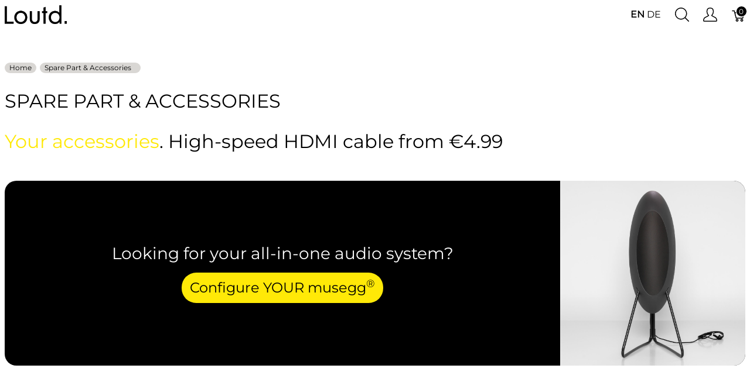

--- FILE ---
content_type: text/html; charset=utf-8
request_url: https://shop.loutd.com/en/t/spare-part-and-accessories?cable-length=4&color=21%2C19&finish=13&menu_open=1&price=300-Infinity&sort_by=price-high-to-low
body_size: 8788
content:
<!doctype html>
<!--[if lt IE 7 ]> <html class="ie ie6" lang="en"> <![endif]-->
<!--[if IE 7 ]>    <html class="ie ie7" lang="en"> <![endif]-->
<!--[if IE 8 ]>    <html class="ie ie8" lang="en"> <![endif]-->
<!--[if IE 9 ]>    <html class="ie ie9" lang="en"> <![endif]-->
<!--[if gt IE 9]><!--><html lang="en"><!--<![endif]-->
  <head data-hook="inside_head">
    <title>Spare Part &amp; Accessories - Loutd. Shop</title>
<meta name="viewport" content="width=device-width, initial-scale=1">

<meta name="keywords" content="loutd musegg zubehör" />
<meta name="description" content="Du findest hier Originalzubehör, Originalersatzteile die direkt von uns Hergestellt und speziell für unsere Geräte und System konzipiert. Sie garantieren die perfekte Passform und Funktion." />

<link href="https://shop.loutd.com/en/t/spare-part-and-accessories" rel="canonical" />
<link rel="icon" type="image/x-icon" href="https://shop.loutd.com/rails/active_storage/representations/proxy/eyJfcmFpbHMiOnsiZGF0YSI6MTQ1MCwicHVyIjoiYmxvYl9pZCJ9fQ==--a92c0c3ad5c0740723504b422fe7cc0bbd008f62/eyJfcmFpbHMiOnsiZGF0YSI6eyJmb3JtYXQiOiJwbmciLCJyZXNpemVfdG9fbGltaXQiOlszMiwzMl19LCJwdXIiOiJ2YXJpYXRpb24ifX0=--35da18a9b60f8cf44bb1fda7caf7bab0d0f6b450/Loutd_musegg_logo%2019%201_1.png?locale=en" />
<link rel="stylesheet" href="/assets/application-eceb9f665420a149804d26af1d5f4ebcc0c59744002046a1a64ba78878f677cc.css" media="screen" data-turbo-track="reload" />
<meta name="csrf-param" content="authenticity_token" />
<meta name="csrf-token" content="fI8Lhtz6QREn0sQvdNTq-BPDsz_gB-lpVUG9v-B6xa6PSzsEVceMIUz6bIdbZTXo1gfiAL8bJyB5zdkO5CkNmg" />


<script src="/vite/assets/application-d8OO3_U-.js" crossorigin="anonymous" type="module"></script><link rel="modulepreload" href="/vite/assets/preload-helper-CnIRovmK.js" as="script" crossorigin="anonymous">
<link rel="modulepreload" href="/vite/assets/events_mapping-D7l7EpN1.js" as="script" crossorigin="anonymous">

<script>
  SpreePaths = {"mounted_at":"/","admin":"admin/"}
</script>

<script>
  var SPREE_LOCALE = 'en'
  var SPREE_CURRENCY = 'EUR'
  var SPREE_DEFAULT_CURRENCY = 'EUR'
  var SPREE_DEFAULT_LOCALE = 'de-AT'
</script>

<script src="/assets/spree/frontend/all-3920cb1b8aefa92a0b606be69f000715b78b64e749a50c0d4456ddb2099b555f.js" defer="defer" data-turbo-track="reload"></script>

<meta name="environment" content="production"/>



    <!-- Google tag (gtag.js) -->
<script async src="https://www.googletagmanager.com/gtag/js?id=G-4BTZZP49P3"></script>
<script>
  window.dataLayer = window.dataLayer || [];
  function gtag(){dataLayer.push(arguments);}
  gtag('js', new Date());
  gtag('config', 'G-4BTZZP49P3');
  gtag('config', 'AW-16589788467');
</script>

    

<!-- Meta Pixel Code -->
<script>
!function(f,b,e,v,n,t,s)
{if(f.fbq)return;n=f.fbq=function(){n.callMethod?
n.callMethod.apply(n,arguments):n.queue.push(arguments)};
if(!f._fbq)f._fbq=n;n.push=n;n.loaded=!0;n.version='2.0';
n.queue=[];t=b.createElement(e);t.async=!0;
t.src=v;s=b.getElementsByTagName(e)[0];
s.parentNode.insertBefore(t,s)}(window, document,'script',
'https://connect.facebook.net/en_US/fbevents.js');
fbq('init', '1733189627154123');
fbq('track', 'PageView');
</script>
<noscript><img height="1" width="1" style="display:none"
src="https://www.facebook.com/tr?id=1733189627154123&ev=PageView&noscript=1"
/></noscript>
<!-- End Meta Pixel Code -->

  </head>
  <body class="one-col" id="default" data-hook="body">
      <div id="spree-header">
    <header id="header" class="d-flex align-items-center header-spree">
      <div class="container-fluid h-100 header-spree-fluid">
        <div class="d-flex flex-nowrap align-items-center h-100">
          <figure class="logo flex-grow-0 flex-xl-grow-1 order-xl-0 header-spree-fluid-logo m-0">
            <a href="/"><img src="/assets/layout/logo-black-3e44ba8c9ceb75e7c21c73f00208250452d8b5e89b330505ae537c2af83c8678.png" /></a>
          </figure>
          <div id="main-nav-bar" class="flex-grow-0 d-none d-xl-block h-100 header-spree-fluid-primary-navigation">
            
          </div>
          <div id="top-nav-bar" class="flex-grow-1 header-spree-fluid-secondary-navigation">
            <ul id="nav-bar" class="nav align-items-center d-flex flex-nowrap justify-content-end navbar-right" data-turbo-permanent data-turbo-permanent>
  <li>
    <span class="font-weight-bold">EN</span>
<a data-turbo="false" href="/en/locale/set?switch_to_locale=de-AT"><span>DE</span></a>
  </li>
  <li>
    <div class="navbar-right-search-menu">
      <button type="button" class="navbar-right-dropdown-toggle search-icons" aria-label="Show search">
        <svg xmlns="http://www.w3.org/2000/svg" xmlns:xlink="http://www.w3.org/1999/xlink" height="36px" viewBox="0 0 23.286 23.291" width="36px" class="spree-icon d-inline-block"><clipPath><path d="m0 0h23.286v23.291h-23.286z"></path></clipPath><g clip-path="url(#a)"><path d="m23.134 22.1-5.66-5.66a9.939 9.939 0 1 0 -.981.981l5.66 5.66a.7.7 0 0 0 .491.207.68.68 0 0 0 .491-.207.7.7 0 0 0 -.001-.981zm-21.695-12.169a8.537 8.537 0 1 1 8.537 8.542 8.546 8.546 0 0 1 -8.537-8.542z" fill="currentColor" transform="translate(-.05)"></path></g></svg>

      </button>

      <div id="search-dropdown" class="p-0 px-md-4 py-md-2 w-100 shadow navbar-right-search-menu-dropdown hide-on-esc">
        <form class="py-md-1 d-flex align-items-center search-form" action="/en/products" accept-charset="UTF-8" method="get">
  <input type="search" name="keywords" id="keywords" placeholder="Search" title="Search" autofocus="autofocus" aria-label="Search" class=" border-0 p-3" />
  <button type="submit" class="btn border-0 p-0" aria-label="Submit">
    <svg xmlns="http://www.w3.org/2000/svg" height="27px" viewBox="0 0 20.286 20.291" width="27px" class="spree-icon d-inline"><path fill="currentColor" d="m20.161 19.256-4.931-4.931a8.659 8.659 0 1 0 -.855.855l4.931 4.931a.611.611 0 0 0 .427.18.593.593 0 0 0 .427-.18.608.608 0 0 0 .001-.855zm-18.901-10.604a7.437 7.437 0 1 1 7.44 7.441 7.445 7.445 0 0 1 -7.44-7.441z" transform="translate(-.05)"></path></svg>

  </button>
</form>
      </div>
    </div>
  </li>
    <li>
      <div class="dropdown navbar-right-dropdown">
        <button id="account-button" type="button" data-toggle="dropdown" class="navbar-right-dropdown-toggle account-icon" aria-label="Show user menu">
          <svg xmlns="http://www.w3.org/2000/svg" xmlns:xlink="http://www.w3.org/1999/xlink" height="36px" viewBox="0 0 22.964 22.964" width="41.4px" class="spree-icon d-inline-block"><clipPath><path d="m0 0h22.964v22.964h-22.964z"></path></clipPath><g clip-path="url(#a)"><path d="m21.34 16.507a14.758 14.758 0 0 0 -3.6-2.163 19.579 19.579 0 0 1 -2.765-1.544 9.709 9.709 0 0 0 2.407-5.837 9.174 9.174 0 0 0 -.7-4.212c-.637-1.251-2.053-2.751-5.2-2.751s-4.564 1.5-5.2 2.751a9.164 9.164 0 0 0 -.7 4.212 9.7 9.7 0 0 0 2.407 5.837 19.483 19.483 0 0 1 -2.766 1.544 14.769 14.769 0 0 0 -3.6 2.163 7.059 7.059 0 0 0 -1.623 4.514 1.913 1.913 0 0 0 1.913 1.943h19.137a1.914 1.914 0 0 0 1.914-1.943 7.061 7.061 0 0 0 -1.624-4.514zm.051 4.878a.478.478 0 0 1 -.341.143h-19.137a.478.478 0 0 1 -.34-.143.485.485 0 0 1 -.138-.343 5.731 5.731 0 0 1 1.2-3.52 14.581 14.581 0 0 1 3.227-1.9 15.74 15.74 0 0 0 3.109-1.785l.969-.916-.84-1.027a8.306 8.306 0 0 1 -2.083-4.931 7.934 7.934 0 0 1 .549-3.563c.658-1.3 1.974-1.962 3.916-1.962s3.258.662 3.918 1.962a7.938 7.938 0 0 1 .55 3.566 8.3 8.3 0 0 1 -2.086 4.931l-.841 1.034.969.915a15.774 15.774 0 0 0 3.108 1.782 14.517 14.517 0 0 1 3.227 1.9 5.593 5.593 0 0 1 1.2 3.52.478.478 0 0 1 -.136.338z" fill="currentColor"></path></g></svg>

        </button>

        <div id="link-to-account" class="dropdown-menu dropdown-menu-right text-right">
        </div>
      </div>
    </li>
  <li id="link-to-cart">
    <a class="cart-icon cart-icon--visible-count d-inline-block cart-icon" aria-label="Cart" href="/en/cart">
  <svg xmlns="http://www.w3.org/2000/svg" height="36px" viewBox="0 0 82.6 91.7" width="36px" class="spree-icon "><g fill="currentColor"><path d="M33.6 73.3c0 0 0 0 0 0 -5 0-9.2 4.1-9.2 9.2 0 5 4.1 9.2 9.2 9.2 5 0 9.2-4.1 9.2-9.2 0 0 0 0 0 0 0-5-4.2-9.2-9.2-9.2Zm0 12.4c0 0 0 0 0 0 -1.8 0-3.3-1.5-3.3-3.3 0-1.8 1.5-3.3 3.3-3.3 1.8 0 3.3 1.5 3.3 3.3 0 1.8-1.5 3.3-3.3 3.3Z"></path><path d="M64.3 73.3c-5 0-9.2 4.1-9.2 9.2 0 5 4.1 9.2 9.2 9.2 5 0 9.2-4.1 9.2-9.2 0 0 0 0 0 0 0-5-4.2-9.2-9.2-9.2Zm0 12.4c-1.8 0-3.3-1.5-3.3-3.3 0-1.8 1.5-3.3 3.3-3.3 1.8 0 3.3 1.5 3.3 3.3 0 1.8-1.5 3.3-3.3 3.3Z"></path><path d="M82 31.3c-0.6-0.7-1.4-1.2-2.3-1.2l-59.2 0 -2.5-9.6c-0.3-1.3-1.5-2.2-2.9-2.2l-12.2 0c-1.6 0-3 1.3-3 3 0 1.6 1.3 3 3 3l9.9 0 2.5 9.5c0 0.1 0 0.1 0 0.2l9.2 35.3c0.3 1.3 1.5 2.2 2.9 2.2l43.1 0c1.3 0 2.5-0.9 2.9-2.2l9.2-35.3c0.2-0.9 0-1.8-0.5-2.6Zm-13.8 34.2l-38.5 0 -7.6-29.4 53.8 0 -7.6 29.4Z"></path></g></svg>


  <span class="font-weight-medium cart-icon-count">0</span>
</a>
  </li>
</ul>

          </div>
          
        </div>
      </div>
    </header>
  </div>

    <div id="overlay" class="overlay hide-on-esc"></div>

    <div data-hook>
      
      <main class="col-12" id="content" data-hook>
        <div class="taxon">
  <div class="container">
    <nav id="breadcrumbs" class="col-12 mt-1 mt-sm-3 mt-lg-4" aria-label="Breadcrumbs"><ol class="breadcrumb" itemscope="itemscope" itemtype="https://schema.org/BreadcrumbList"><li itemscope="itemscope" itemtype="https://schema.org/ListItem" itemprop="itemListElement" class="breadcrumb-item"><a itemprop="url" href="/en"><span itemprop="name">Home</span><meta itemprop="position" content="0"></meta></a><span itemprop="item" itemscope="itemscope" itemtype="https://schema.org/Thing" itemid="/en"></span></li><li itemscope="itemscope" itemtype="https://schema.org/ListItem" itemprop="itemListElement" class="breadcrumb-item"><a itemprop="url" href="/en/t/spare-part-and-accessories?sort_by=price-high-to-low"><span itemprop="name">Spare Part &amp; Accessories</span><meta itemprop="position" content="1"></meta></a><span itemprop="item" itemscope="itemscope" itemtype="https://schema.org/Thing" itemid="/en/t/spare-part-and-accessories?sort_by=price-high-to-low"></span></li></ol></nav>
      <div class="py-md-3 text-uppercase taxon-title">
    Spare Part &amp; Accessories
  </div>
    <div class="py-3 py-md-0 taxon-description">
        <h2><span style="color: #ffe907;">Your accessories</span>. High-speed HDMI cable from &euro;4.99</h2>

    <div class="taxon-cta container my-5">
  <div class="row">
    <div class="col-12 p-4 p-md-0 col-md-9 d-md-flex align-items-center justify-content-center">
      <div class="text-center">
        <h3 class="mb-3">Looking for your all-in-one audio system?</h3>
        <a class="btn btn-xl btn-loutd-art" style="font-size: 1.5rem;" href="/configure-musegg70">Configure YOUR musegg<sup>®</sup></a>
      </div>
    </div>
    <div class="col-12 col-md-3 image">
      <img data-src="https://shop.loutd.com/assets/taxons/musegg70-f7bc34b6d49d024b094cf7a63050c1f1f1d642f1a3596ba400ee771c9cc935d8.jpg" data-srcset="" class="w-100 lazyload" alt="musegg.70" src="data:image/svg+xml,%3Csvg%20xmlns=&#39;http://www.w3.org/2000/svg&#39;%20viewBox=&#39;0%200%20150%20150&#39;%3E%3C/svg%3E" />
    </div>
  </div>
</div>


    <div class="d-none d-md-block pt-4 taxon-icon">
      <img data-src="https://shop.loutd.com/rails/active_storage/blobs/proxy/eyJfcmFpbHMiOnsiZGF0YSI6NjU4LCJwdXIiOiJibG9iX2lkIn19--5ec51e8295569a4c73959414ea1e9d9e863527c4/Loutd_musegg_Wireless-speaker_digital-high-end_Spare-Parts-Accesories_1-1.jpg?locale=en" data-srcset="" class="w-100 lazyload" alt="&lt;h2&gt;&lt;span style=&quot;color: #ffe907;&quot;&gt;Your accessories&lt;/span&gt;. High-speed HDMI cable from &amp;euro;4.99&lt;/h2&gt;" src="data:image/svg+xml,%3Csvg%20xmlns=&#39;http://www.w3.org/2000/svg&#39;%20viewBox=&#39;0%200%201110%20300&#39;%3E%3C/svg%3E" />
    </div>

  </div>
  
  <div data-hook="taxon_products">
    
<div data-hook="search_results">
      <div class="container-fluid plp-filter-and-sort-horizontal-border d-lg-none mb-3">
  <div class="row">
    <div id="filter-by-overlay-show-button" class="col-6 plp-filter-and-sort-vertical-border">
      <div class="plp-filter-and-sort-buttons">
        Filter By
        <svg xmlns="http://www.w3.org/2000/svg" height="21.156" viewBox="0 0 11.344 21.156" width="11.344" class="plp-icon"><path d="m42.617 25.669a.685.685 0 0 0 .968 0 .685.685 0 0 0 0-.968l-8.515-8.516 8.516-8.516a.685.685 0 0 0 -.968-.968l-9.017 9a.685.685 0 0 0 0 .968z" fill="currentColor" transform="matrix(-1 0 0 -1 44.744 26.869)"></path></svg>

      </div>
    </div>
    <div id="sort-by-overlay-show-button" class="col-6">
      <div class="plp-filter-and-sort-buttons">
        Price (High - Low)
        <svg xmlns="http://www.w3.org/2000/svg" height="21.156" viewBox="0 0 11.344 21.156" width="11.344" class="plp-icon"><path d="m42.617 25.669a.685.685 0 0 0 .968 0 .685.685 0 0 0 0-.968l-8.515-8.516 8.516-8.516a.685.685 0 0 0 -.968-.968l-9.017 9a.685.685 0 0 0 0 .968z" fill="currentColor" transform="matrix(-1 0 0 -1 44.744 26.869)"></path></svg>

      </div>
    </div>
  </div>
</div>

<div class="container dropdown d-none d-lg-flex justify-content-end mt-5 pr-4 pb-3 plp-sort">
  <a data-toggle="dropdown" class="plp-sort-header" href="#" role="button" aria-haspopup="true" aria-expanded="false">
    Price (High - Low)
    <svg xmlns="http://www.w3.org/2000/svg" height="18px" viewBox="0 0 11.344 21.156" width="18px" class="spree-icon spree-icon-arrow spree-icon-arrow-up ml-3 plp-sort-header-arrow--up"><path d="m42.617 25.669a.685.685 0 0 0 .968 0 .685.685 0 0 0 0-.968l-8.515-8.516 8.516-8.516a.685.685 0 0 0 -.968-.968l-9.017 9a.685.685 0 0 0 0 .968z" fill="currentColor" transform="matrix(-1 0 0 -1 44.744 26.869)"></path></svg>

    <svg xmlns="http://www.w3.org/2000/svg" height="18px" viewBox="0 0 11.344 21.156" width="18px" class="spree-icon spree-icon-arrow spree-icon-arrow-down ml-3 plp-sort-header-arrow--down"><path d="m42.617 25.669a.685.685 0 0 0 .968 0 .685.685 0 0 0 0-.968l-8.515-8.516 8.516-8.516a.685.685 0 0 0 -.968-.968l-9.017 9a.685.685 0 0 0 0 .968z" fill="currentColor" transform="matrix(-1 0 0 -1 44.744 26.869)"></path></svg>

  </a>
  <div class="dropdown-menu text-right plp-sort-dropdown">
    <ul class="pt-1 plp-sort-dropdown-ul">
      <li class="p-3 plp-sort-dropdown-ul-li">
        <a class="dropdown-item" href="/en/t/spare-part-and-accessories?cable-length=4&amp;color=21%2C19&amp;finish=13&amp;price=300-Infinity">Default</a>
      </li>
      <li class="p-3 plp-sort-dropdown-ul-li">
        <a class="dropdown-item" href="/en/t/spare-part-and-accessories?cable-length=4&amp;color=21%2C19&amp;finish=13&amp;price=300-Infinity&amp;sort_by=name-a-z">Name (A-Z)</a>
      </li>
    </li>
    <li class="p-3 plp-sort-dropdown-ul-li">
      <a class="dropdown-item" href="/en/t/spare-part-and-accessories?cable-length=4&amp;color=21%2C19&amp;finish=13&amp;price=300-Infinity&amp;sort_by=name-z-a">Name (Z-A)</a>
    </li>
    <li class="p-3 plp-sort-dropdown-ul-li">
      <a class="dropdown-item" href="/en/t/spare-part-and-accessories?cable-length=4&amp;color=21%2C19&amp;finish=13&amp;price=300-Infinity&amp;sort_by=newest-first">Newest First</a>
    </li>
    <li class="p-3 plp-sort-dropdown-ul-li--active">
      <a class="dropdown-item" href="/en/t/spare-part-and-accessories?cable-length=4&amp;color=21%2C19&amp;finish=13&amp;price=300-Infinity&amp;sort_by=price-high-to-low">Price (High - Low)</a>
    </li>
    <li class="p-3 plp-sort-dropdown-ul-li">
      <a class="dropdown-item" href="/en/t/spare-part-and-accessories?cable-length=4&amp;color=21%2C19&amp;finish=13&amp;price=300-Infinity&amp;sort_by=price-low-to-high">Price (Low - High)</a>
    </li>
  </ul>
</div>
</div>

<div class="container d-md-flex">
    <div id="plp-filters-accordion" class="d-none d-lg-block col-lg-3 pr-5 position-sticky h-100 plp-filters" data-hook="taxon_sidebar_navigation">
    <a class="btn spree-btn btn-sm btn-outline-primary w-100 mb-4" data-params="{&quot;sort_by&quot;:&quot;price-high-to-low&quot;,&quot;only_path&quot;:true}" href="/en/t/spare-part-and-accessories?sort_by=price-high-to-low">Clear All</a>

    <div class="plp-filters-scroller">
        <div class="w-100 card plp-filters-card">

          <button class="card-header  px-1 plp-filters-card-header" id="filterscable-length" data-toggle="collapse" data-target="#collapseFiltercable-length" aria-expanded="true" aria-controls="collapseFiltercable-length" role="heading" aria-level="2">
            Length
            <svg xmlns="http://www.w3.org/2000/svg" height="16px" viewBox="0 0 16.498 14" width="16px" class="spree-icon mt-1 float-right arrow plp-filters-card-header-arrow--plus"><g fill="currentColor" fill="none" stroke="currentColor" stroke-width="2"><path d="m0 7h16.498"></path><path d="m8.249 14v-14"></path></g></svg>

            <svg xmlns="http://www.w3.org/2000/svg" height="16px" viewBox="0 0 13 2" width="16px" class="spree-icon mt-1 float-right arrow plp-filters-card-header-arrow--minus"><path d="m0 1h13" fill="none" stroke="#232323" stroke-width="2"></path></svg>

          </button>
          <div id="collapseFiltercable-length" class="collapse show" aria-labelledby="filterscable-length">
            <div class="card-body px-0 pt-1">
                  <a data-params="{&quot;cable-length&quot;:&quot;&quot;,&quot;color&quot;:&quot;20,19&quot;,&quot;price&quot;:&quot;101-150&quot;,&quot;sort_by&quot;:&quot;name-z-a&quot;,&quot;menu_open&quot;:1,&quot;only_path&quot;:true}" data-id="4" data-filter-name="cable-length" data-multiselect="true" href="/en/t/spare-part-and-accessories?cable-length=&amp;color=20%2C19&amp;menu_open=1&amp;price=101-150&amp;sort_by=name-z-a"><div class="d-inline-block py-1 px-2 m-1 plp-overlay-card-item plp-overlay-card-item--selected">1.5</div></a>
    <a data-params="{&quot;cable-length&quot;:&quot;4,5&quot;,&quot;color&quot;:&quot;20,19&quot;,&quot;price&quot;:&quot;101-150&quot;,&quot;sort_by&quot;:&quot;name-z-a&quot;,&quot;menu_open&quot;:1,&quot;only_path&quot;:true}" data-id="5" data-filter-name="cable-length" data-multiselect="true" href="/en/t/spare-part-and-accessories?cable-length=4%2C5&amp;color=20%2C19&amp;menu_open=1&amp;price=101-150&amp;sort_by=name-z-a"><div class="d-inline-block py-1 px-2 m-1 plp-overlay-card-item ">2</div></a>
    <a data-params="{&quot;cable-length&quot;:&quot;4,1&quot;,&quot;color&quot;:&quot;20,19&quot;,&quot;price&quot;:&quot;101-150&quot;,&quot;sort_by&quot;:&quot;name-z-a&quot;,&quot;menu_open&quot;:1,&quot;only_path&quot;:true}" data-id="1" data-filter-name="cable-length" data-multiselect="true" href="/en/t/spare-part-and-accessories?cable-length=4%2C1&amp;color=20%2C19&amp;menu_open=1&amp;price=101-150&amp;sort_by=name-z-a"><div class="d-inline-block py-1 px-2 m-1 plp-overlay-card-item ">3</div></a>
    <a data-params="{&quot;cable-length&quot;:&quot;4,2&quot;,&quot;color&quot;:&quot;20,19&quot;,&quot;price&quot;:&quot;101-150&quot;,&quot;sort_by&quot;:&quot;name-z-a&quot;,&quot;menu_open&quot;:1,&quot;only_path&quot;:true}" data-id="2" data-filter-name="cable-length" data-multiselect="true" href="/en/t/spare-part-and-accessories?cable-length=4%2C2&amp;color=20%2C19&amp;menu_open=1&amp;price=101-150&amp;sort_by=name-z-a"><div class="d-inline-block py-1 px-2 m-1 plp-overlay-card-item ">5</div></a>

            </div>
          </div>
        </div>
        <div class="w-100 card plp-filters-card">

          <button class="card-header  px-1 plp-filters-card-header" id="filtersfinish" data-toggle="collapse" data-target="#collapseFilterfinish" aria-expanded="true" aria-controls="collapseFilterfinish" role="heading" aria-level="2">
            Finish
            <svg xmlns="http://www.w3.org/2000/svg" height="16px" viewBox="0 0 16.498 14" width="16px" class="spree-icon mt-1 float-right arrow plp-filters-card-header-arrow--plus"><g fill="currentColor" fill="none" stroke="currentColor" stroke-width="2"><path d="m0 7h16.498"></path><path d="m8.249 14v-14"></path></g></svg>

            <svg xmlns="http://www.w3.org/2000/svg" height="16px" viewBox="0 0 13 2" width="16px" class="spree-icon mt-1 float-right arrow plp-filters-card-header-arrow--minus"><path d="m0 1h13" fill="none" stroke="#232323" stroke-width="2"></path></svg>

          </button>
          <div id="collapseFilterfinish" class="collapse show" aria-labelledby="filtersfinish">
            <div class="card-body px-0 pt-1">
                  <a data-params="{&quot;cable-length&quot;:&quot;&quot;,&quot;finish&quot;:&quot;13,12&quot;,&quot;color&quot;:&quot;20,19,18,17&quot;,&quot;price&quot;:&quot;101-150&quot;,&quot;menu_open&quot;:1,&quot;only_path&quot;:true}" data-id="12" data-filter-name="finish" data-multiselect="true" href="/en/t/spare-part-and-accessories?cable-length=&amp;color=20%2C19%2C18%2C17&amp;finish=13%2C12&amp;menu_open=1&amp;price=101-150"><div class="d-inline-block py-1 px-2 m-1 plp-overlay-card-item ">semi-glossy</div></a>
    <a data-params="{&quot;cable-length&quot;:&quot;&quot;,&quot;finish&quot;:&quot;&quot;,&quot;color&quot;:&quot;20,19,18,17&quot;,&quot;price&quot;:&quot;101-150&quot;,&quot;menu_open&quot;:1,&quot;only_path&quot;:true}" data-id="13" data-filter-name="finish" data-multiselect="true" href="/en/t/spare-part-and-accessories?cable-length=&amp;color=20%2C19%2C18%2C17&amp;finish=&amp;menu_open=1&amp;price=101-150"><div class="d-inline-block py-1 px-2 m-1 plp-overlay-card-item plp-overlay-card-item--selected">fabric</div></a>
    <a data-params="{&quot;cable-length&quot;:&quot;&quot;,&quot;finish&quot;:&quot;13,14&quot;,&quot;color&quot;:&quot;20,19,18,17&quot;,&quot;price&quot;:&quot;101-150&quot;,&quot;menu_open&quot;:1,&quot;only_path&quot;:true}" data-id="14" data-filter-name="finish" data-multiselect="true" href="/en/t/spare-part-and-accessories?cable-length=&amp;color=20%2C19%2C18%2C17&amp;finish=13%2C14&amp;menu_open=1&amp;price=101-150"><div class="d-inline-block py-1 px-2 m-1 plp-overlay-card-item ">glossy</div></a>

            </div>
          </div>
        </div>
        <div class="w-100 card plp-filters-card">

          <button class="card-header  px-1 plp-filters-card-header" id="filterscolor" data-toggle="collapse" data-target="#collapseFiltercolor" aria-expanded="true" aria-controls="collapseFiltercolor" role="heading" aria-level="2">
            Color
            <svg xmlns="http://www.w3.org/2000/svg" height="16px" viewBox="0 0 16.498 14" width="16px" class="spree-icon mt-1 float-right arrow plp-filters-card-header-arrow--plus"><g fill="currentColor" fill="none" stroke="currentColor" stroke-width="2"><path d="m0 7h16.498"></path><path d="m8.249 14v-14"></path></g></svg>

            <svg xmlns="http://www.w3.org/2000/svg" height="16px" viewBox="0 0 13 2" width="16px" class="spree-icon mt-1 float-right arrow plp-filters-card-header-arrow--minus"><path d="m0 1h13" fill="none" stroke="#232323" stroke-width="2"></path></svg>

          </button>
          <div id="collapseFiltercolor" class="collapse show" aria-labelledby="filterscolor">
            <div class="card-body px-0 pt-1">
                  <a data-params="{&quot;cable-length&quot;:&quot;&quot;,&quot;color&quot;:&quot;21,19,17&quot;,&quot;price&quot;:&quot;50-100&quot;,&quot;menu_open&quot;:1,&quot;only_path&quot;:true}" data-id="17" data-filter-name="color" data-multiselect="true" href="/en/t/spare-part-and-accessories?cable-length=&amp;color=21%2C19%2C17&amp;menu_open=1&amp;price=50-100"><div class="d-inline-block py-1 px-2 m-1 plp-overlay-card-item ">white</div></a>
    <a data-params="{&quot;cable-length&quot;:&quot;&quot;,&quot;color&quot;:&quot;21,19,18&quot;,&quot;price&quot;:&quot;50-100&quot;,&quot;menu_open&quot;:1,&quot;only_path&quot;:true}" data-id="18" data-filter-name="color" data-multiselect="true" href="/en/t/spare-part-and-accessories?cable-length=&amp;color=21%2C19%2C18&amp;menu_open=1&amp;price=50-100"><div class="d-inline-block py-1 px-2 m-1 plp-overlay-card-item ">lightgrey</div></a>
    <a data-params="{&quot;cable-length&quot;:&quot;&quot;,&quot;color&quot;:&quot;21&quot;,&quot;price&quot;:&quot;50-100&quot;,&quot;menu_open&quot;:1,&quot;only_path&quot;:true}" data-id="19" data-filter-name="color" data-multiselect="true" href="/en/t/spare-part-and-accessories?cable-length=&amp;color=21&amp;menu_open=1&amp;price=50-100"><div class="d-inline-block py-1 px-2 m-1 plp-overlay-card-item plp-overlay-card-item--selected">anthracite</div></a>
    <a data-params="{&quot;cable-length&quot;:&quot;&quot;,&quot;color&quot;:&quot;21,19,20&quot;,&quot;price&quot;:&quot;50-100&quot;,&quot;menu_open&quot;:1,&quot;only_path&quot;:true}" data-id="20" data-filter-name="color" data-multiselect="true" href="/en/t/spare-part-and-accessories?cable-length=&amp;color=21%2C19%2C20&amp;menu_open=1&amp;price=50-100"><div class="d-inline-block py-1 px-2 m-1 plp-overlay-card-item ">chrome</div></a>
    <a data-params="{&quot;cable-length&quot;:&quot;&quot;,&quot;color&quot;:&quot;19&quot;,&quot;price&quot;:&quot;50-100&quot;,&quot;menu_open&quot;:1,&quot;only_path&quot;:true}" data-id="21" data-filter-name="color" data-multiselect="true" href="/en/t/spare-part-and-accessories?cable-length=&amp;color=19&amp;menu_open=1&amp;price=50-100"><div class="d-inline-block py-1 px-2 m-1 plp-overlay-card-item plp-overlay-card-item--selected">black</div></a>

            </div>
          </div>
        </div>


      <div class="w-100 card plp-filters-card">
        <button class="card-header text-capitalize  px-1 plp-filters-card-header" id="filtersPrice" data-toggle="collapse" data-target="#collapseFilterPrice" aria-expanded="" aria-controls="collapseFilterPrice" role="heading" aria-level="2">
          Price
          <svg xmlns="http://www.w3.org/2000/svg" height="16px" viewBox="0 0 16.498 14" width="16px" class="spree-icon mt-1 float-right arrow plp-filters-card-header-arrow--plus"><g fill="currentColor" fill="none" stroke="currentColor" stroke-width="2"><path d="m0 7h16.498"></path><path d="m8.249 14v-14"></path></g></svg>

          <svg xmlns="http://www.w3.org/2000/svg" height="16px" viewBox="0 0 13 2" width="16px" class="spree-icon mt-1 float-right arrow plp-filters-card-header-arrow--minus"><path d="m0 1h13" fill="none" stroke="#232323" stroke-width="2"></path></svg>

        </button>
        <div id="collapseFilterPrice" class="collapse show" aria-labelledby="filtersPrice">
          <div class="card-body px-0 pt-1">
              <div><a data-filter-name="price" data-id="0-50" data-params="{&quot;cable-length&quot;:&quot;4&quot;,&quot;finish&quot;:&quot;13&quot;,&quot;color&quot;:&quot;21,19&quot;,&quot;price&quot;:&quot;0-50&quot;,&quot;sort_by&quot;:&quot;price-high-to-low&quot;,&quot;menu_open&quot;:1,&quot;only_path&quot;:true}" href="/en/t/spare-part-and-accessories?cable-length=4&amp;color=21%2C19&amp;finish=13&amp;menu_open=1&amp;price=0-50&amp;sort_by=price-high-to-low"><div class="d-inline-block py-1 px-2 m-1 plp-overlay-card-item ">Less than €50</div></a></div>
              <div><a data-filter-name="price" data-id="50-100" data-params="{&quot;cable-length&quot;:&quot;4&quot;,&quot;finish&quot;:&quot;13&quot;,&quot;color&quot;:&quot;21,19&quot;,&quot;price&quot;:&quot;50-100&quot;,&quot;sort_by&quot;:&quot;price-high-to-low&quot;,&quot;menu_open&quot;:1,&quot;only_path&quot;:true}" href="/en/t/spare-part-and-accessories?cable-length=4&amp;color=21%2C19&amp;finish=13&amp;menu_open=1&amp;price=50-100&amp;sort_by=price-high-to-low"><div class="d-inline-block py-1 px-2 m-1 plp-overlay-card-item ">€50 - €100</div></a></div>
              <div><a data-filter-name="price" data-id="101-150" data-params="{&quot;cable-length&quot;:&quot;4&quot;,&quot;finish&quot;:&quot;13&quot;,&quot;color&quot;:&quot;21,19&quot;,&quot;price&quot;:&quot;101-150&quot;,&quot;sort_by&quot;:&quot;price-high-to-low&quot;,&quot;menu_open&quot;:1,&quot;only_path&quot;:true}" href="/en/t/spare-part-and-accessories?cable-length=4&amp;color=21%2C19&amp;finish=13&amp;menu_open=1&amp;price=101-150&amp;sort_by=price-high-to-low"><div class="d-inline-block py-1 px-2 m-1 plp-overlay-card-item ">€101 - €150</div></a></div>
              <div><a data-filter-name="price" data-id="151-200" data-params="{&quot;cable-length&quot;:&quot;4&quot;,&quot;finish&quot;:&quot;13&quot;,&quot;color&quot;:&quot;21,19&quot;,&quot;price&quot;:&quot;151-200&quot;,&quot;sort_by&quot;:&quot;price-high-to-low&quot;,&quot;menu_open&quot;:1,&quot;only_path&quot;:true}" href="/en/t/spare-part-and-accessories?cable-length=4&amp;color=21%2C19&amp;finish=13&amp;menu_open=1&amp;price=151-200&amp;sort_by=price-high-to-low"><div class="d-inline-block py-1 px-2 m-1 plp-overlay-card-item ">€151 - €200</div></a></div>
              <div><a data-filter-name="price" data-id="201-300" data-params="{&quot;cable-length&quot;:&quot;4&quot;,&quot;finish&quot;:&quot;13&quot;,&quot;color&quot;:&quot;21,19&quot;,&quot;price&quot;:&quot;201-300&quot;,&quot;sort_by&quot;:&quot;price-high-to-low&quot;,&quot;menu_open&quot;:1,&quot;only_path&quot;:true}" href="/en/t/spare-part-and-accessories?cable-length=4&amp;color=21%2C19&amp;finish=13&amp;menu_open=1&amp;price=201-300&amp;sort_by=price-high-to-low"><div class="d-inline-block py-1 px-2 m-1 plp-overlay-card-item ">€201 - €300</div></a></div>
              <div><a data-filter-name="price" data-id="" data-params="{&quot;cable-length&quot;:&quot;4&quot;,&quot;finish&quot;:&quot;13&quot;,&quot;color&quot;:&quot;21,19&quot;,&quot;price&quot;:&quot;&quot;,&quot;sort_by&quot;:&quot;price-high-to-low&quot;,&quot;menu_open&quot;:1,&quot;only_path&quot;:true}" href="/en/t/spare-part-and-accessories?cable-length=4&amp;color=21%2C19&amp;finish=13&amp;menu_open=1&amp;price=&amp;sort_by=price-high-to-low"><div class="d-inline-block py-1 px-2 m-1 plp-overlay-card-item plp-overlay-card-item--selected">More than €300</div></a></div>

            <div id="filterPriceRangeDesktop" class="m-1">
              <div class="d-inline-flex mb-2">
                <input type="number" name="min_price" id="min_price" value="300" class="form-control form-control-sm w-50 p-2 mr-1" min="0" step="1" placeholder="€ Min" />
                <input type="number" name="max_price" id="max_price" value="" class="form-control form-control-sm w-50 p-2" min="0" step="1" placeholder="€ Max" />
              </div>

              <a class="btn btn-primary spree-btn w-100" data-params="{&quot;cable-length&quot;:&quot;4&quot;,&quot;finish&quot;:&quot;13&quot;,&quot;color&quot;:&quot;21,19&quot;,&quot;price&quot;:&quot;300-Infinity&quot;,&quot;sort_by&quot;:&quot;price-high-to-low&quot;,&quot;only_path&quot;:true}" href="/en/t/spare-part-and-accessories?cable-length=4&amp;color=21%2C19&amp;finish=13&amp;price=300-Infinity&amp;sort_by=price-high-to-low">Done</a>
            </div>
          </div>
        </div>
      </div>
    </div>
  </div>

  <div class="text-lg-center col-md-12 col-lg-9">
    <h6 class="plp-not-found-header pt-md-3 mb-3">No results</h6>
    <p class="plp-not-found-text pt-md-4">
      We couldn’t find a match for these filters.
      <br class="d-inline d-md-none d-lg-inline">
      Please try another choose.
    </p>
  </div>
</div>

</div>


<div id="filter-by-overlay" class="d-lg-none plp-overlay" style="display: block;">
    <div class="plp-scroll">
      <div class="container">
        <div class="plp-overlay-header">
          Filter By
          <svg xmlns="http://www.w3.org/2000/svg" xmlns:xlink="http://www.w3.org/1999/xlink" height="16.351" viewBox="0 0 16.351 16.351" width="16.351" id="filter-by-overlay-hide-button"><clipPath><path d="m0 0h16.351v16.351h-16.351z"></path></clipPath><g clip-path="url(#a)" fill="currentColor"><path d="m0 0h21.96v1.165h-21.96z" transform="matrix(.70710678 .70710678 -.70710678 .70710678 .824243 .000101)"></path><path d="m0 0h21.96v1.165h-21.96z" transform="matrix(-.70710678 .70710678 -.70710678 -.70710678 16.350981 .823202)"></path></g></svg>

        </div>
      </div>
      <div id="filters-accordion">

          <div class="card plp-overlay-card">
            <div class="card-header text-uppercase  plp-overlay-card-header" data-toggle="collapse" id="filtersMobilecable-length" data-target="#collapseFilterMobilecable-length" aria-expanded="true" aria-controls="collapseFilterMobilecable-length" role="heading" aria-level="3">
              Length
              <svg xmlns="http://www.w3.org/2000/svg" height="16px" viewBox="0 0 11.344 21.156" width="16px" class="spree-icon spree-icon-arrow spree-icon-arrow-right mt-1 float-right arrow plp-overlay-card-header-arrow"><path d="m42.617 25.669a.685.685 0 0 0 .968 0 .685.685 0 0 0 0-.968l-8.515-8.516 8.516-8.516a.685.685 0 0 0 -.968-.968l-9.017 9a.685.685 0 0 0 0 .968z" fill="currentColor" transform="matrix(-1 0 0 -1 44.744 26.869)"></path></svg>

            </div>
            <div id="collapseFilterMobilecable-length" class="collapse show" aria-labelledby="filtersMobilecable-length" data-parent="#filters-accordion">
              <div class="card-body pt-1">
                    <a data-params="{&quot;cable-length&quot;:&quot;&quot;,&quot;color&quot;:&quot;20,19&quot;,&quot;price&quot;:&quot;101-150&quot;,&quot;sort_by&quot;:&quot;name-z-a&quot;,&quot;menu_open&quot;:1,&quot;only_path&quot;:true}" data-id="4" data-filter-name="cable-length" data-multiselect="true" href="/en/t/spare-part-and-accessories?cable-length=&amp;color=20%2C19&amp;menu_open=1&amp;price=101-150&amp;sort_by=name-z-a"><div class="d-inline-block py-1 px-2 m-1 plp-overlay-card-item plp-overlay-card-item--selected">1.5</div></a>
    <a data-params="{&quot;cable-length&quot;:&quot;4,5&quot;,&quot;color&quot;:&quot;20,19&quot;,&quot;price&quot;:&quot;101-150&quot;,&quot;sort_by&quot;:&quot;name-z-a&quot;,&quot;menu_open&quot;:1,&quot;only_path&quot;:true}" data-id="5" data-filter-name="cable-length" data-multiselect="true" href="/en/t/spare-part-and-accessories?cable-length=4%2C5&amp;color=20%2C19&amp;menu_open=1&amp;price=101-150&amp;sort_by=name-z-a"><div class="d-inline-block py-1 px-2 m-1 plp-overlay-card-item ">2</div></a>
    <a data-params="{&quot;cable-length&quot;:&quot;4,1&quot;,&quot;color&quot;:&quot;20,19&quot;,&quot;price&quot;:&quot;101-150&quot;,&quot;sort_by&quot;:&quot;name-z-a&quot;,&quot;menu_open&quot;:1,&quot;only_path&quot;:true}" data-id="1" data-filter-name="cable-length" data-multiselect="true" href="/en/t/spare-part-and-accessories?cable-length=4%2C1&amp;color=20%2C19&amp;menu_open=1&amp;price=101-150&amp;sort_by=name-z-a"><div class="d-inline-block py-1 px-2 m-1 plp-overlay-card-item ">3</div></a>
    <a data-params="{&quot;cable-length&quot;:&quot;4,2&quot;,&quot;color&quot;:&quot;20,19&quot;,&quot;price&quot;:&quot;101-150&quot;,&quot;sort_by&quot;:&quot;name-z-a&quot;,&quot;menu_open&quot;:1,&quot;only_path&quot;:true}" data-id="2" data-filter-name="cable-length" data-multiselect="true" href="/en/t/spare-part-and-accessories?cable-length=4%2C2&amp;color=20%2C19&amp;menu_open=1&amp;price=101-150&amp;sort_by=name-z-a"><div class="d-inline-block py-1 px-2 m-1 plp-overlay-card-item ">5</div></a>

              </div>
            </div>
          </div>

          <div class="card plp-overlay-card">
            <div class="card-header text-uppercase  plp-overlay-card-header" data-toggle="collapse" id="filtersMobilefinish" data-target="#collapseFilterMobilefinish" aria-expanded="true" aria-controls="collapseFilterMobilefinish" role="heading" aria-level="3">
              Finish
              <svg xmlns="http://www.w3.org/2000/svg" height="16px" viewBox="0 0 11.344 21.156" width="16px" class="spree-icon spree-icon-arrow spree-icon-arrow-right mt-1 float-right arrow plp-overlay-card-header-arrow"><path d="m42.617 25.669a.685.685 0 0 0 .968 0 .685.685 0 0 0 0-.968l-8.515-8.516 8.516-8.516a.685.685 0 0 0 -.968-.968l-9.017 9a.685.685 0 0 0 0 .968z" fill="currentColor" transform="matrix(-1 0 0 -1 44.744 26.869)"></path></svg>

            </div>
            <div id="collapseFilterMobilefinish" class="collapse show" aria-labelledby="filtersMobilefinish" data-parent="#filters-accordion">
              <div class="card-body pt-1">
                    <a data-params="{&quot;cable-length&quot;:&quot;&quot;,&quot;finish&quot;:&quot;13,12&quot;,&quot;color&quot;:&quot;20,19,18,17&quot;,&quot;price&quot;:&quot;101-150&quot;,&quot;menu_open&quot;:1,&quot;only_path&quot;:true}" data-id="12" data-filter-name="finish" data-multiselect="true" href="/en/t/spare-part-and-accessories?cable-length=&amp;color=20%2C19%2C18%2C17&amp;finish=13%2C12&amp;menu_open=1&amp;price=101-150"><div class="d-inline-block py-1 px-2 m-1 plp-overlay-card-item ">semi-glossy</div></a>
    <a data-params="{&quot;cable-length&quot;:&quot;&quot;,&quot;finish&quot;:&quot;&quot;,&quot;color&quot;:&quot;20,19,18,17&quot;,&quot;price&quot;:&quot;101-150&quot;,&quot;menu_open&quot;:1,&quot;only_path&quot;:true}" data-id="13" data-filter-name="finish" data-multiselect="true" href="/en/t/spare-part-and-accessories?cable-length=&amp;color=20%2C19%2C18%2C17&amp;finish=&amp;menu_open=1&amp;price=101-150"><div class="d-inline-block py-1 px-2 m-1 plp-overlay-card-item plp-overlay-card-item--selected">fabric</div></a>
    <a data-params="{&quot;cable-length&quot;:&quot;&quot;,&quot;finish&quot;:&quot;13,14&quot;,&quot;color&quot;:&quot;20,19,18,17&quot;,&quot;price&quot;:&quot;101-150&quot;,&quot;menu_open&quot;:1,&quot;only_path&quot;:true}" data-id="14" data-filter-name="finish" data-multiselect="true" href="/en/t/spare-part-and-accessories?cable-length=&amp;color=20%2C19%2C18%2C17&amp;finish=13%2C14&amp;menu_open=1&amp;price=101-150"><div class="d-inline-block py-1 px-2 m-1 plp-overlay-card-item ">glossy</div></a>

              </div>
            </div>
          </div>

          <div class="card plp-overlay-card">
            <div class="card-header text-uppercase  plp-overlay-card-header" data-toggle="collapse" id="filtersMobilecolor" data-target="#collapseFilterMobilecolor" aria-expanded="true" aria-controls="collapseFilterMobilecolor" role="heading" aria-level="3">
              Color
              <svg xmlns="http://www.w3.org/2000/svg" height="16px" viewBox="0 0 11.344 21.156" width="16px" class="spree-icon spree-icon-arrow spree-icon-arrow-right mt-1 float-right arrow plp-overlay-card-header-arrow"><path d="m42.617 25.669a.685.685 0 0 0 .968 0 .685.685 0 0 0 0-.968l-8.515-8.516 8.516-8.516a.685.685 0 0 0 -.968-.968l-9.017 9a.685.685 0 0 0 0 .968z" fill="currentColor" transform="matrix(-1 0 0 -1 44.744 26.869)"></path></svg>

            </div>
            <div id="collapseFilterMobilecolor" class="collapse show" aria-labelledby="filtersMobilecolor" data-parent="#filters-accordion">
              <div class="card-body pt-1">
                    <a data-params="{&quot;cable-length&quot;:&quot;&quot;,&quot;color&quot;:&quot;21,19,17&quot;,&quot;price&quot;:&quot;50-100&quot;,&quot;menu_open&quot;:1,&quot;only_path&quot;:true}" data-id="17" data-filter-name="color" data-multiselect="true" href="/en/t/spare-part-and-accessories?cable-length=&amp;color=21%2C19%2C17&amp;menu_open=1&amp;price=50-100"><div class="d-inline-block py-1 px-2 m-1 plp-overlay-card-item ">white</div></a>
    <a data-params="{&quot;cable-length&quot;:&quot;&quot;,&quot;color&quot;:&quot;21,19,18&quot;,&quot;price&quot;:&quot;50-100&quot;,&quot;menu_open&quot;:1,&quot;only_path&quot;:true}" data-id="18" data-filter-name="color" data-multiselect="true" href="/en/t/spare-part-and-accessories?cable-length=&amp;color=21%2C19%2C18&amp;menu_open=1&amp;price=50-100"><div class="d-inline-block py-1 px-2 m-1 plp-overlay-card-item ">lightgrey</div></a>
    <a data-params="{&quot;cable-length&quot;:&quot;&quot;,&quot;color&quot;:&quot;21&quot;,&quot;price&quot;:&quot;50-100&quot;,&quot;menu_open&quot;:1,&quot;only_path&quot;:true}" data-id="19" data-filter-name="color" data-multiselect="true" href="/en/t/spare-part-and-accessories?cable-length=&amp;color=21&amp;menu_open=1&amp;price=50-100"><div class="d-inline-block py-1 px-2 m-1 plp-overlay-card-item plp-overlay-card-item--selected">anthracite</div></a>
    <a data-params="{&quot;cable-length&quot;:&quot;&quot;,&quot;color&quot;:&quot;21,19,20&quot;,&quot;price&quot;:&quot;50-100&quot;,&quot;menu_open&quot;:1,&quot;only_path&quot;:true}" data-id="20" data-filter-name="color" data-multiselect="true" href="/en/t/spare-part-and-accessories?cable-length=&amp;color=21%2C19%2C20&amp;menu_open=1&amp;price=50-100"><div class="d-inline-block py-1 px-2 m-1 plp-overlay-card-item ">chrome</div></a>
    <a data-params="{&quot;cable-length&quot;:&quot;&quot;,&quot;color&quot;:&quot;19&quot;,&quot;price&quot;:&quot;50-100&quot;,&quot;menu_open&quot;:1,&quot;only_path&quot;:true}" data-id="21" data-filter-name="color" data-multiselect="true" href="/en/t/spare-part-and-accessories?cable-length=&amp;color=19&amp;menu_open=1&amp;price=50-100"><div class="d-inline-block py-1 px-2 m-1 plp-overlay-card-item plp-overlay-card-item--selected">black</div></a>

              </div>
            </div>
          </div>


        <div class="card plp-overlay-card">
          <div class="card-header text-uppercase  plp-overlay-card-header" id="headingFour" data-toggle="collapse" data-target="#collapseFour" aria-expanded="true" aria-controls="collapseFour" role="heading" aria-level="3">
            Price
            <svg xmlns="http://www.w3.org/2000/svg" height="16px" viewBox="0 0 11.344 21.156" width="16px" class="spree-icon spree-icon-arrow spree-icon-arrow-right mt-1 float-right arrow plp-overlay-card-header-arrow"><path d="m42.617 25.669a.685.685 0 0 0 .968 0 .685.685 0 0 0 0-.968l-8.515-8.516 8.516-8.516a.685.685 0 0 0 -.968-.968l-9.017 9a.685.685 0 0 0 0 .968z" fill="currentColor" transform="matrix(-1 0 0 -1 44.744 26.869)"></path></svg>

          </div>
          <div id="collapseFour" class="collapse show" aria-labelledby="headingFour" data-parent="#filters-accordion">
            <div class="card-body pt-1">
                <div><a data-filter-name="price" data-id="0-50" data-params="{&quot;cable-length&quot;:&quot;4&quot;,&quot;finish&quot;:&quot;13&quot;,&quot;color&quot;:&quot;21,19&quot;,&quot;price&quot;:&quot;0-50&quot;,&quot;sort_by&quot;:&quot;price-high-to-low&quot;,&quot;only_path&quot;:true,&quot;menu_open&quot;:1}" href="/en/t/spare-part-and-accessories?cable-length=4&amp;color=21%2C19&amp;finish=13&amp;menu_open=1&amp;price=0-50&amp;sort_by=price-high-to-low"><div class="d-inline-block py-1 px-2 m-1 plp-overlay-card-item ">Less than €50</div></a></div>
                <div><a data-filter-name="price" data-id="50-100" data-params="{&quot;cable-length&quot;:&quot;4&quot;,&quot;finish&quot;:&quot;13&quot;,&quot;color&quot;:&quot;21,19&quot;,&quot;price&quot;:&quot;50-100&quot;,&quot;sort_by&quot;:&quot;price-high-to-low&quot;,&quot;only_path&quot;:true,&quot;menu_open&quot;:1}" href="/en/t/spare-part-and-accessories?cable-length=4&amp;color=21%2C19&amp;finish=13&amp;menu_open=1&amp;price=50-100&amp;sort_by=price-high-to-low"><div class="d-inline-block py-1 px-2 m-1 plp-overlay-card-item ">€50 - €100</div></a></div>
                <div><a data-filter-name="price" data-id="101-150" data-params="{&quot;cable-length&quot;:&quot;4&quot;,&quot;finish&quot;:&quot;13&quot;,&quot;color&quot;:&quot;21,19&quot;,&quot;price&quot;:&quot;101-150&quot;,&quot;sort_by&quot;:&quot;price-high-to-low&quot;,&quot;only_path&quot;:true,&quot;menu_open&quot;:1}" href="/en/t/spare-part-and-accessories?cable-length=4&amp;color=21%2C19&amp;finish=13&amp;menu_open=1&amp;price=101-150&amp;sort_by=price-high-to-low"><div class="d-inline-block py-1 px-2 m-1 plp-overlay-card-item ">€101 - €150</div></a></div>
                <div><a data-filter-name="price" data-id="151-200" data-params="{&quot;cable-length&quot;:&quot;4&quot;,&quot;finish&quot;:&quot;13&quot;,&quot;color&quot;:&quot;21,19&quot;,&quot;price&quot;:&quot;151-200&quot;,&quot;sort_by&quot;:&quot;price-high-to-low&quot;,&quot;only_path&quot;:true,&quot;menu_open&quot;:1}" href="/en/t/spare-part-and-accessories?cable-length=4&amp;color=21%2C19&amp;finish=13&amp;menu_open=1&amp;price=151-200&amp;sort_by=price-high-to-low"><div class="d-inline-block py-1 px-2 m-1 plp-overlay-card-item ">€151 - €200</div></a></div>
                <div><a data-filter-name="price" data-id="201-300" data-params="{&quot;cable-length&quot;:&quot;4&quot;,&quot;finish&quot;:&quot;13&quot;,&quot;color&quot;:&quot;21,19&quot;,&quot;price&quot;:&quot;201-300&quot;,&quot;sort_by&quot;:&quot;price-high-to-low&quot;,&quot;only_path&quot;:true,&quot;menu_open&quot;:1}" href="/en/t/spare-part-and-accessories?cable-length=4&amp;color=21%2C19&amp;finish=13&amp;menu_open=1&amp;price=201-300&amp;sort_by=price-high-to-low"><div class="d-inline-block py-1 px-2 m-1 plp-overlay-card-item ">€201 - €300</div></a></div>
                <div><a data-filter-name="price" data-id="" data-params="{&quot;cable-length&quot;:&quot;4&quot;,&quot;finish&quot;:&quot;13&quot;,&quot;color&quot;:&quot;21,19&quot;,&quot;price&quot;:&quot;&quot;,&quot;sort_by&quot;:&quot;price-high-to-low&quot;,&quot;only_path&quot;:true,&quot;menu_open&quot;:1}" href="/en/t/spare-part-and-accessories?cable-length=4&amp;color=21%2C19&amp;finish=13&amp;menu_open=1&amp;price=&amp;sort_by=price-high-to-low"><div class="d-inline-block py-1 px-2 m-1 plp-overlay-card-item plp-overlay-card-item--selected">More than €300</div></a></div>

              <div id="filterPriceRangeMobile" class="m-1">
                <div class="d-inline-flex">
                  <input type="number" name="min_price" id="min_price" value="300" class="form-control form-control-sm w-50 p-2 mr-1" min="0" step="1" placeholder="€ Min" />
                  <input type="number" name="max_price" id="max_price" value="" class="form-control form-control-sm w-50 p-2" min="0" step="1" placeholder="€ Max" />
                </div>
              </div>
            </div>
          </div>
        </div>

      </div>
    </div>

  <div class="container position-absolute text-center plp-overlay-buttons pt-3">
    <a class="btn spree-btn btn-sm btn-outline-primary w-100 mb-4" data-params="{&quot;sort_by&quot;:&quot;price-high-to-low&quot;,&quot;only_path&quot;:true}" href="/en/t/spare-part-and-accessories?sort_by=price-high-to-low">Clear All</a>
    <a id="filterProductsButtonMobile" class="btn btn-primary spree-btn w-100 done-btn" data-params="{&quot;cable-length&quot;:&quot;4&quot;,&quot;finish&quot;:&quot;13&quot;,&quot;color&quot;:&quot;21,19&quot;,&quot;price&quot;:&quot;300-Infinity&quot;,&quot;sort_by&quot;:&quot;price-high-to-low&quot;,&quot;only_path&quot;:true}" href="/en/t/spare-part-and-accessories?cable-length=4&amp;color=21%2C19&amp;finish=13&amp;price=300-Infinity&amp;sort_by=price-high-to-low">Done</a>
  </div>
</div>

<div id="sort-by-overlay" class="plp-overlay" style="display: none;">
  <div class="container">
    <div class="plp-overlay-header">
      Sort By
      <svg xmlns="http://www.w3.org/2000/svg" xmlns:xlink="http://www.w3.org/1999/xlink" height="16.351" viewBox="0 0 16.351 16.351" width="16.351" id="sort-by-overlay-hide-button"><clipPath><path d="m0 0h16.351v16.351h-16.351z"></path></clipPath><g clip-path="url(#a)" fill="currentColor"><path d="m0 0h21.96v1.165h-21.96z" transform="matrix(.70710678 .70710678 -.70710678 .70710678 .824243 .000101)"></path><path d="m0 0h21.96v1.165h-21.96z" transform="matrix(-.70710678 .70710678 -.70710678 -.70710678 16.350981 .823202)"></path></g></svg>

    </div>
  </div>
  <div class="plp-overlay-header-border"></div>
  <ul class="pt-1 plp-overlay-ul">
    <li class="plp-overlay-ul-li ">
      <a class="p-3 d-block" href="/en/t/spare-part-and-accessories?cable-length=4&amp;color=21%2C19&amp;finish=13&amp;price=300-Infinity">
        <div class="plp-empty-dot">
          <div class="filled-dot"></div>
        </div>
        Default
      </a>
    </li>
    <li class="plp-overlay-ul-li ">
      <a class="p-3 d-block" href="/en/t/spare-part-and-accessories?cable-length=4&amp;color=21%2C19&amp;finish=13&amp;price=300-Infinity&amp;sort_by=name-a-z">
        <div class="plp-empty-dot">
          <div class="filled-dot"></div>
        </div>
        Name (A-Z)
      </a>
    </li>
    <li class="plp-overlay-ul-li ">
      <a class="p-3 d-block" href="/en/t/spare-part-and-accessories?cable-length=4&amp;color=21%2C19&amp;finish=13&amp;price=300-Infinity&amp;sort_by=name-z-a">
        <div class="plp-empty-dot">
          <div class="filled-dot"></div>
        </div>
        Name (Z-A)
      </a>
    </li>
    <li class="plp-overlay-ul-li ">
      <a class="p-3 d-block" href="/en/t/spare-part-and-accessories?cable-length=4&amp;color=21%2C19&amp;finish=13&amp;price=300-Infinity&amp;sort_by=newest-first">
        <div class="plp-empty-dot">
          <div class="filled-dot"></div>
        </div>
        Newest First
      </a>
    </li>
    <li class="plp-overlay-ul-li plp-overlay-ul-li--active">
      <a class="p-3 d-block" href="/en/t/spare-part-and-accessories?cable-length=4&amp;color=21%2C19&amp;finish=13&amp;price=300-Infinity&amp;sort_by=price-high-to-low">
        <div class="plp-empty-dot">
          <div class="filled-dot"></div>
        </div>
        Price (High - Low)
      </a>
    </li>
    <li class="plp-overlay-ul-li ">
      <a class="p-3 d-block" href="/en/t/spare-part-and-accessories?cable-length=4&amp;color=21%2C19&amp;finish=13&amp;price=300-Infinity&amp;sort_by=price-low-to-high">
        <div class="plp-empty-dot">
          <div class="filled-dot"></div>
        </div>
        Price (Low - High)
      </a>
    </li>
  </ul>
</div>



  </div>
</div>

      </main>

      
    </div>

      <div class="rainbow">
</div>
  <footer id="footer" class="pt-2 mx-auto footer-spree">
    <div class="container">
      <div class="row d-xl-flex pb-xl-5">
        <div class="d-block flex-nowrap py-2 order-xl-first col-xl-3">
          <div class="d-block pt-4 pb-3 footer-spree-label">
            Legal
          </div>
          <div>
            <div><a href="https://www.loutd.com/contact">Contact</a></div>
            <div><a href="https://www.loutd.com/privacy-policy">Privacy Policy</a></div>
            <div><a href="https://www.loutd.com/imprint">Imprint</a></div>
            <div><a href="https://shop.loutd.com/pages/allgemeine-geschaftsbedingungen">Terms</a></div>
          </div>
        </div>
        <div class="d-block flex-nowrap py-2 order-xl-last col-xl-3 offset-xl-1">
          <div class="d-block pt-4 pb-3 footer-spree-label">
            Social
          </div>
          <div class="d-flex d-block mx-auto">
            <div>
              <div><a href="https://www.facebook.com/Loutd-103917852279044/">Facebook</a></div>
              <div><a href="https://www.instagram.com/loutd.speaker/">Instagram</a></div>
              <div><a href="https://www.youtube.com/channel/UCpekui9hDtsnJnAHWemyuFA/">YouTube</a></div>
              <div><a href="https://www.linkedin.com/company/84358746/">LinkedIn</a></div>
            </div>
          </div>
        </div>
        <div class="py-xl-2 col-xl-4">
          <div class="d-block pt-4 pb-3 footer-spree-label">
            Community
          </div>
          <div class="d-flex flex-row align-items-center align-items-xl-start pb-3 flex-grow-2 footer-spree-appstores">
            <a href="https://apps.apple.com/us/app/loutd-link/id1618912600"><img src="/assets/layout/apple-appstore-badge-2ea115f4b6208c57096b52b3f77e88f8144b5509a8f19bee10c8dca600cc7318.svg" /></a>
            <a href="https://play.google.com/store/apps/details?id=com.loutd.loutd_link&amp;pli=1"><img src="/assets/layout/google-play-badge-5e3b842df6369398b9717cf2d08a122dedea9dc9b687af392792482e7d4599e3.png" /></a>
          </div>
        </div>
      </div>
    </div>
    <div class="footer-spree-copyright">
  <div class="container">
    <div class="d-flex flex-column flex-lg-row align-items-center justify-content-start py-3 footer-spree-copyright-content">
      <div>
        © 2026 <a href="https://shop.loutd.com">Loutd GmbH</a>. All rights reserved.
      </div>
    </div>
  </div>
</div>

  </footer>

    <script>
  window.addEventListener('turbo:load', function() {
      Spree.translations = {"coupon_code_applied":"The coupon code was successfully applied to your order.","coupon_code_removed":"The coupon code was successfully removed from your order.","coupon_code_error_icon":"/assets/error-8e2f4c16734cdf16de6035e6ab1ab943ed31bf72ef596d12df52773c5c1f4939.svg","credit_card_remove_confirmation":"Are you sure you want to delete the credit card?"}
  });
</script>

  </body>
</html>


--- FILE ---
content_type: text/html; charset=utf-8
request_url: https://shop.loutd.com/en//account_link?currency=EUR
body_size: 586
content:
  <a class="dropdown-item" href="/en/login">LOGIN</a>
  <a class="dropdown-item" href="/en/signup">SIGN UP</a>


--- FILE ---
content_type: application/javascript
request_url: https://shop.loutd.com/vite/assets/events_mapping-D7l7EpN1.js
body_size: 6751
content:
var Fr=typeof globalThis<"u"?globalThis:typeof window<"u"||typeof window<"u"?window:typeof self<"u"?self:{};function Ze(e){return e&&e.__esModule&&Object.prototype.hasOwnProperty.call(e,"default")?e.default:e}var ne={exports:{}},je=function(r,n){return function(){for(var t=new Array(arguments.length),i=0;i<t.length;i++)t[i]=arguments[i];return r.apply(n,t)}},Ge=je,E=Object.prototype.toString;function ae(e){return Array.isArray(e)}function re(e){return typeof e>"u"}function Ke(e){return e!==null&&!re(e)&&e.constructor!==null&&!re(e.constructor)&&typeof e.constructor.isBuffer=="function"&&e.constructor.isBuffer(e)}function De(e){return E.call(e)==="[object ArrayBuffer]"}function Qe(e){return E.call(e)==="[object FormData]"}function er(e){var r;return typeof ArrayBuffer<"u"&&ArrayBuffer.isView?r=ArrayBuffer.isView(e):r=e&&e.buffer&&De(e.buffer),r}function rr(e){return typeof e=="string"}function tr(e){return typeof e=="number"}function Ie(e){return e!==null&&typeof e=="object"}function P(e){if(E.call(e)!=="[object Object]")return!1;var r=Object.getPrototypeOf(e);return r===null||r===Object.prototype}function nr(e){return E.call(e)==="[object Date]"}function ar(e){return E.call(e)==="[object File]"}function ir(e){return E.call(e)==="[object Blob]"}function Be(e){return E.call(e)==="[object Function]"}function sr(e){return Ie(e)&&Be(e.pipe)}function or(e){return E.call(e)==="[object URLSearchParams]"}function ur(e){return e.trim?e.trim():e.replace(/^\s+|\s+$/g,"")}function fr(){return typeof navigator<"u"&&(navigator.product==="ReactNative"||navigator.product==="NativeScript"||navigator.product==="NS")?!1:typeof window<"u"&&typeof document<"u"}function ie(e,r){if(!(e===null||typeof e>"u"))if(typeof e!="object"&&(e=[e]),ae(e))for(var n=0,a=e.length;n<a;n++)r.call(null,e[n],n,e);else for(var t in e)Object.prototype.hasOwnProperty.call(e,t)&&r.call(null,e[t],t,e)}function te(){var e={};function r(t,i){P(e[i])&&P(t)?e[i]=te(e[i],t):P(t)?e[i]=te({},t):ae(t)?e[i]=t.slice():e[i]=t}for(var n=0,a=arguments.length;n<a;n++)ie(arguments[n],r);return e}function lr(e,r,n){return ie(r,function(t,i){n&&typeof t=="function"?e[i]=Ge(t,n):e[i]=t}),e}function cr(e){return e.charCodeAt(0)===65279&&(e=e.slice(1)),e}var p={isArray:ae,isArrayBuffer:De,isBuffer:Ke,isFormData:Qe,isArrayBufferView:er,isString:rr,isNumber:tr,isObject:Ie,isPlainObject:P,isUndefined:re,isDate:nr,isFile:ar,isBlob:ir,isFunction:Be,isStream:sr,isURLSearchParams:or,isStandardBrowserEnv:fr,forEach:ie,merge:te,extend:lr,trim:ur,stripBOM:cr},S=p;function ce(e){return encodeURIComponent(e).replace(/%3A/gi,":").replace(/%24/g,"$").replace(/%2C/gi,",").replace(/%20/g,"+").replace(/%5B/gi,"[").replace(/%5D/gi,"]")}var _e=function(r,n,a){if(!n)return r;var t;if(a)t=a(n);else if(S.isURLSearchParams(n))t=n.toString();else{var i=[];S.forEach(n,function(l,f){l===null||typeof l>"u"||(S.isArray(l)?f=f+"[]":l=[l],S.forEach(l,function(s){S.isDate(s)?s=s.toISOString():S.isObject(s)&&(s=JSON.stringify(s)),i.push(ce(f)+"="+ce(s))}))}),t=i.join("&")}if(t){var u=r.indexOf("#");u!==-1&&(r=r.slice(0,u)),r+=(r.indexOf("?")===-1?"?":"&")+t}return r},dr=p;function L(){this.handlers=[]}L.prototype.use=function(r,n,a){return this.handlers.push({fulfilled:r,rejected:n,synchronous:a?a.synchronous:!1,runWhen:a?a.runWhen:null}),this.handlers.length-1};L.prototype.eject=function(r){this.handlers[r]&&(this.handlers[r]=null)};L.prototype.forEach=function(r){dr.forEach(this.handlers,function(a){a!==null&&r(a)})};var hr=L,pr=p,mr=function(r,n){pr.forEach(r,function(t,i){i!==n&&i.toUpperCase()===n.toUpperCase()&&(r[n]=t,delete r[i])})},$e=function(r,n,a,t,i){return r.config=n,a&&(r.code=a),r.request=t,r.response=i,r.isAxiosError=!0,r.toJSON=function(){return{message:this.message,name:this.name,description:this.description,number:this.number,fileName:this.fileName,lineNumber:this.lineNumber,columnNumber:this.columnNumber,stack:this.stack,config:this.config,code:this.code,status:this.response&&this.response.status?this.response.status:null}},r},B,de;function ke(){if(de)return B;de=1;var e=$e;return B=function(n,a,t,i,u){var o=new Error(n);return e(o,a,t,i,u)},B}var _,he;function vr(){if(he)return _;he=1;var e=ke();return _=function(n,a,t){var i=t.config.validateStatus;!t.status||!i||i(t.status)?n(t):a(e("Request failed with status code "+t.status,t.config,null,t.request,t))},_}var $,pe;function br(){if(pe)return $;pe=1;var e=p;return $=e.isStandardBrowserEnv()?function(){return{write:function(a,t,i,u,o,l){var f=[];f.push(a+"="+encodeURIComponent(t)),e.isNumber(i)&&f.push("expires="+new Date(i).toGMTString()),e.isString(u)&&f.push("path="+u),e.isString(o)&&f.push("domain="+o),l===!0&&f.push("secure"),document.cookie=f.join("; ")},read:function(a){var t=document.cookie.match(new RegExp("(^|;\\s*)("+a+")=([^;]*)"));return t?decodeURIComponent(t[3]):null},remove:function(a){this.write(a,"",Date.now()-864e5)}}}():function(){return{write:function(){},read:function(){return null},remove:function(){}}}(),$}var k,me;function yr(){return me||(me=1,k=function(r){return/^([a-z][a-z\d+\-.]*:)?\/\//i.test(r)}),k}var H,ve;function wr(){return ve||(ve=1,H=function(r,n){return n?r.replace(/\/+$/,"")+"/"+n.replace(/^\/+/,""):r}),H}var M,be;function Er(){if(be)return M;be=1;var e=yr(),r=wr();return M=function(a,t){return a&&!e(t)?r(a,t):t},M}var F,ye;function Cr(){if(ye)return F;ye=1;var e=p,r=["age","authorization","content-length","content-type","etag","expires","from","host","if-modified-since","if-unmodified-since","last-modified","location","max-forwards","proxy-authorization","referer","retry-after","user-agent"];return F=function(a){var t={},i,u,o;return a&&e.forEach(a.split(`
`),function(f){if(o=f.indexOf(":"),i=e.trim(f.substr(0,o)).toLowerCase(),u=e.trim(f.substr(o+1)),i){if(t[i]&&r.indexOf(i)>=0)return;i==="set-cookie"?t[i]=(t[i]?t[i]:[]).concat([u]):t[i]=t[i]?t[i]+", "+u:u}}),t},F}var J,we;function Rr(){if(we)return J;we=1;var e=p;return J=e.isStandardBrowserEnv()?function(){var n=/(msie|trident)/i.test(navigator.userAgent),a=document.createElement("a"),t;function i(u){var o=u;return n&&(a.setAttribute("href",o),o=a.href),a.setAttribute("href",o),{href:a.href,protocol:a.protocol?a.protocol.replace(/:$/,""):"",host:a.host,search:a.search?a.search.replace(/^\?/,""):"",hash:a.hash?a.hash.replace(/^#/,""):"",hostname:a.hostname,port:a.port,pathname:a.pathname.charAt(0)==="/"?a.pathname:"/"+a.pathname}}return t=i(window.location.href),function(o){var l=e.isString(o)?i(o):o;return l.protocol===t.protocol&&l.host===t.host}}():function(){return function(){return!0}}(),J}var z,Ee;function U(){if(Ee)return z;Ee=1;function e(r){this.message=r}return e.prototype.toString=function(){return"Cancel"+(this.message?": "+this.message:"")},e.prototype.__CANCEL__=!0,z=e,z}var W,Ce;function Re(){if(Ce)return W;Ce=1;var e=p,r=vr(),n=br(),a=_e,t=Er(),i=Cr(),u=Rr(),o=ke(),l=j(),f=U();return W=function(s){return new Promise(function(h,w){var A=s.data,g=s.headers,x=s.responseType,R;function oe(){s.cancelToken&&s.cancelToken.unsubscribe(R),s.signal&&s.signal.removeEventListener("abort",R)}e.isFormData(A)&&delete g["Content-Type"];var d=new XMLHttpRequest;if(s.auth){var Ve=s.auth.username||"",Xe=s.auth.password?unescape(encodeURIComponent(s.auth.password)):"";g.Authorization="Basic "+btoa(Ve+":"+Xe)}var ue=t(s.baseURL,s.url);d.open(s.method.toUpperCase(),a(ue,s.params,s.paramsSerializer),!0),d.timeout=s.timeout;function fe(){if(d){var b="getAllResponseHeaders"in d?i(d.getAllResponseHeaders()):null,O=!x||x==="text"||x==="json"?d.responseText:d.response,C={data:O,status:d.status,statusText:d.statusText,headers:b,config:s,request:d};r(function(I){h(I),oe()},function(I){w(I),oe()},C),d=null}}if("onloadend"in d?d.onloadend=fe:d.onreadystatechange=function(){!d||d.readyState!==4||d.status===0&&!(d.responseURL&&d.responseURL.indexOf("file:")===0)||setTimeout(fe)},d.onabort=function(){d&&(w(o("Request aborted",s,"ECONNABORTED",d)),d=null)},d.onerror=function(){w(o("Network Error",s,null,d)),d=null},d.ontimeout=function(){var O=s.timeout?"timeout of "+s.timeout+"ms exceeded":"timeout exceeded",C=s.transitional||l.transitional;s.timeoutErrorMessage&&(O=s.timeoutErrorMessage),w(o(O,s,C.clarifyTimeoutError?"ETIMEDOUT":"ECONNABORTED",d)),d=null},e.isStandardBrowserEnv()){var le=(s.withCredentials||u(ue))&&s.xsrfCookieName?n.read(s.xsrfCookieName):void 0;le&&(g[s.xsrfHeaderName]=le)}"setRequestHeader"in d&&e.forEach(g,function(O,C){typeof A>"u"&&C.toLowerCase()==="content-type"?delete g[C]:d.setRequestHeader(C,O)}),e.isUndefined(s.withCredentials)||(d.withCredentials=!!s.withCredentials),x&&x!=="json"&&(d.responseType=s.responseType),typeof s.onDownloadProgress=="function"&&d.addEventListener("progress",s.onDownloadProgress),typeof s.onUploadProgress=="function"&&d.upload&&d.upload.addEventListener("progress",s.onUploadProgress),(s.cancelToken||s.signal)&&(R=function(b){d&&(w(!b||b&&b.type?new f("canceled"):b),d.abort(),d=null)},s.cancelToken&&s.cancelToken.subscribe(R),s.signal&&(s.signal.aborted?R():s.signal.addEventListener("abort",R))),A||(A=null),d.send(A)})},W}var V,Oe;function j(){if(Oe)return V;Oe=1;var e=p,r=mr,n=$e,a={"Content-Type":"application/x-www-form-urlencoded"};function t(l,f){!e.isUndefined(l)&&e.isUndefined(l["Content-Type"])&&(l["Content-Type"]=f)}function i(){var l;return(typeof XMLHttpRequest<"u"||typeof process<"u"&&Object.prototype.toString.call(process)==="[object process]")&&(l=Re()),l}function u(l,f,c){if(e.isString(l))try{return(f||JSON.parse)(l),e.trim(l)}catch(s){if(s.name!=="SyntaxError")throw s}return(c||JSON.stringify)(l)}var o={transitional:{silentJSONParsing:!0,forcedJSONParsing:!0,clarifyTimeoutError:!1},adapter:i(),transformRequest:[function(f,c){return r(c,"Accept"),r(c,"Content-Type"),e.isFormData(f)||e.isArrayBuffer(f)||e.isBuffer(f)||e.isStream(f)||e.isFile(f)||e.isBlob(f)?f:e.isArrayBufferView(f)?f.buffer:e.isURLSearchParams(f)?(t(c,"application/x-www-form-urlencoded;charset=utf-8"),f.toString()):e.isObject(f)||c&&c["Content-Type"]==="application/json"?(t(c,"application/json"),u(f)):f}],transformResponse:[function(f){var c=this.transitional||o.transitional,s=c&&c.silentJSONParsing,v=c&&c.forcedJSONParsing,h=!s&&this.responseType==="json";if(h||v&&e.isString(f)&&f.length)try{return JSON.parse(f)}catch(w){if(h)throw w.name==="SyntaxError"?n(w,this,"E_JSON_PARSE"):w}return f}],timeout:0,xsrfCookieName:"XSRF-TOKEN",xsrfHeaderName:"X-XSRF-TOKEN",maxContentLength:-1,maxBodyLength:-1,validateStatus:function(f){return f>=200&&f<300},headers:{common:{Accept:"application/json, text/plain, */*"}}};return e.forEach(["delete","get","head"],function(f){o.headers[f]={}}),e.forEach(["post","put","patch"],function(f){o.headers[f]=e.merge(a)}),V=o,V}var Or=p,Sr=j(),qr=function(r,n,a){var t=this||Sr;return Or.forEach(a,function(u){r=u.call(t,r,n)}),r},X,Se;function He(){return Se||(Se=1,X=function(r){return!!(r&&r.__CANCEL__)}),X}var qe=p,Y=qr,Ar=He(),gr=j(),xr=U();function Z(e){if(e.cancelToken&&e.cancelToken.throwIfRequested(),e.signal&&e.signal.aborted)throw new xr("canceled")}var Tr=function(r){Z(r),r.headers=r.headers||{},r.data=Y.call(r,r.data,r.headers,r.transformRequest),r.headers=qe.merge(r.headers.common||{},r.headers[r.method]||{},r.headers),qe.forEach(["delete","get","head","post","put","patch","common"],function(t){delete r.headers[t]});var n=r.adapter||gr.adapter;return n(r).then(function(t){return Z(r),t.data=Y.call(r,t.data,t.headers,r.transformResponse),t},function(t){return Ar(t)||(Z(r),t&&t.response&&(t.response.data=Y.call(r,t.response.data,t.response.headers,r.transformResponse))),Promise.reject(t)})},m=p,Me=function(r,n){n=n||{};var a={};function t(c,s){return m.isPlainObject(c)&&m.isPlainObject(s)?m.merge(c,s):m.isPlainObject(s)?m.merge({},s):m.isArray(s)?s.slice():s}function i(c){if(m.isUndefined(n[c])){if(!m.isUndefined(r[c]))return t(void 0,r[c])}else return t(r[c],n[c])}function u(c){if(!m.isUndefined(n[c]))return t(void 0,n[c])}function o(c){if(m.isUndefined(n[c])){if(!m.isUndefined(r[c]))return t(void 0,r[c])}else return t(void 0,n[c])}function l(c){if(c in n)return t(r[c],n[c]);if(c in r)return t(void 0,r[c])}var f={url:u,method:u,data:u,baseURL:o,transformRequest:o,transformResponse:o,paramsSerializer:o,timeout:o,timeoutMessage:o,withCredentials:o,adapter:o,responseType:o,xsrfCookieName:o,xsrfHeaderName:o,onUploadProgress:o,onDownloadProgress:o,decompress:o,maxContentLength:o,maxBodyLength:o,transport:o,httpAgent:o,httpsAgent:o,cancelToken:o,socketPath:o,responseEncoding:o,validateStatus:l};return m.forEach(Object.keys(r).concat(Object.keys(n)),function(s){var v=f[s]||i,h=v(s);m.isUndefined(h)&&v!==l||(a[s]=h)}),a},G,Ae;function Fe(){return Ae||(Ae=1,G={version:"0.25.0"}),G}var Pr=Fe().version,se={};["object","boolean","number","function","string","symbol"].forEach(function(e,r){se[e]=function(a){return typeof a===e||"a"+(r<1?"n ":" ")+e}});var ge={};se.transitional=function(r,n,a){function t(i,u){return"[Axios v"+Pr+"] Transitional option '"+i+"'"+u+(a?". "+a:"")}return function(i,u,o){if(r===!1)throw new Error(t(u," has been removed"+(n?" in "+n:"")));return n&&!ge[u]&&(ge[u]=!0,console.warn(t(u," has been deprecated since v"+n+" and will be removed in the near future"))),r?r(i,u,o):!0}};function Nr(e,r,n){if(typeof e!="object")throw new TypeError("options must be an object");for(var a=Object.keys(e),t=a.length;t-- >0;){var i=a[t],u=r[i];if(u){var o=e[i],l=o===void 0||u(o,i,e);if(l!==!0)throw new TypeError("option "+i+" must be "+l);continue}if(n!==!0)throw Error("Unknown option "+i)}}var Lr={assertOptions:Nr,validators:se},Je=p,Ur=_e,xe=hr,Te=Tr,D=Me,ze=Lr,q=ze.validators;function T(e){this.defaults=e,this.interceptors={request:new xe,response:new xe}}T.prototype.request=function(r,n){if(typeof r=="string"?(n=n||{},n.url=r):n=r||{},!n.url)throw new Error("Provided config url is not valid");n=D(this.defaults,n),n.method?n.method=n.method.toLowerCase():this.defaults.method?n.method=this.defaults.method.toLowerCase():n.method="get";var a=n.transitional;a!==void 0&&ze.assertOptions(a,{silentJSONParsing:q.transitional(q.boolean),forcedJSONParsing:q.transitional(q.boolean),clarifyTimeoutError:q.transitional(q.boolean)},!1);var t=[],i=!0;this.interceptors.request.forEach(function(h){typeof h.runWhen=="function"&&h.runWhen(n)===!1||(i=i&&h.synchronous,t.unshift(h.fulfilled,h.rejected))});var u=[];this.interceptors.response.forEach(function(h){u.push(h.fulfilled,h.rejected)});var o;if(!i){var l=[Te,void 0];for(Array.prototype.unshift.apply(l,t),l=l.concat(u),o=Promise.resolve(n);l.length;)o=o.then(l.shift(),l.shift());return o}for(var f=n;t.length;){var c=t.shift(),s=t.shift();try{f=c(f)}catch(v){s(v);break}}try{o=Te(f)}catch(v){return Promise.reject(v)}for(;u.length;)o=o.then(u.shift(),u.shift());return o};T.prototype.getUri=function(r){if(!r.url)throw new Error("Provided config url is not valid");return r=D(this.defaults,r),Ur(r.url,r.params,r.paramsSerializer).replace(/^\?/,"")};Je.forEach(["delete","get","head","options"],function(r){T.prototype[r]=function(n,a){return this.request(D(a||{},{method:r,url:n,data:(a||{}).data}))}});Je.forEach(["post","put","patch"],function(r){T.prototype[r]=function(n,a,t){return this.request(D(t||{},{method:r,url:n,data:a}))}});var jr=T,K,Pe;function Dr(){if(Pe)return K;Pe=1;var e=U();function r(n){if(typeof n!="function")throw new TypeError("executor must be a function.");var a;this.promise=new Promise(function(u){a=u});var t=this;this.promise.then(function(i){if(t._listeners){var u,o=t._listeners.length;for(u=0;u<o;u++)t._listeners[u](i);t._listeners=null}}),this.promise.then=function(i){var u,o=new Promise(function(l){t.subscribe(l),u=l}).then(i);return o.cancel=function(){t.unsubscribe(u)},o},n(function(u){t.reason||(t.reason=new e(u),a(t.reason))})}return r.prototype.throwIfRequested=function(){if(this.reason)throw this.reason},r.prototype.subscribe=function(a){if(this.reason){a(this.reason);return}this._listeners?this._listeners.push(a):this._listeners=[a]},r.prototype.unsubscribe=function(a){if(this._listeners){var t=this._listeners.indexOf(a);t!==-1&&this._listeners.splice(t,1)}},r.source=function(){var a,t=new r(function(u){a=u});return{token:t,cancel:a}},K=r,K}var Q,Ne;function Ir(){return Ne||(Ne=1,Q=function(r){return function(a){return r.apply(null,a)}}),Q}var ee,Le;function Br(){if(Le)return ee;Le=1;var e=p;return ee=function(n){return e.isObject(n)&&n.isAxiosError===!0},ee}var Ue=p,_r=je,N=jr,$r=Me,kr=j();function We(e){var r=new N(e),n=_r(N.prototype.request,r);return Ue.extend(n,N.prototype,r),Ue.extend(n,r),n.create=function(t){return We($r(e,t))},n}var y=We(kr);y.Axios=N;y.Cancel=U();y.CancelToken=Dr();y.isCancel=He();y.VERSION=Fe().version;y.all=function(r){return Promise.all(r)};y.spread=Ir();y.isAxiosError=Br();ne.exports=y;ne.exports.default=y;var Hr=ne.exports,Mr=Hr;const Jr=Ze(Mr),zr={AddSubscriber:{meta:"CompleteRegistration",google:"AW-16589788467/iGZ9CLTj5OMZELOq0OY9"},ViewAR:{meta:"ViewContent",google:"AW-16589788467/bfFICJPp5OMZELOq0OY9"},ViewBuy:{meta:"FindLocation",google:"AW-16589788467/eHnTCJbp5OMZELOq0OY9"},AddToCart:{meta:"AddToCart",google:"AW-16589788467/7zUmCOyp8t4ZELOq0OY9"},CustomizeProduct:{meta:"CustomizeProduct",google:"AW-16589788467/8mHiCOmp8t4ZELOq0OY9"},InitiateCheckout:{meta:"InitiateCheckout",google:"AW-16589788467/rwADCI742eMZELOq0OY9"}};export{zr as E,Jr as a,Mr as b,Fr as c,Ze as g};
//# sourceMappingURL=events_mapping-D7l7EpN1.js.map
